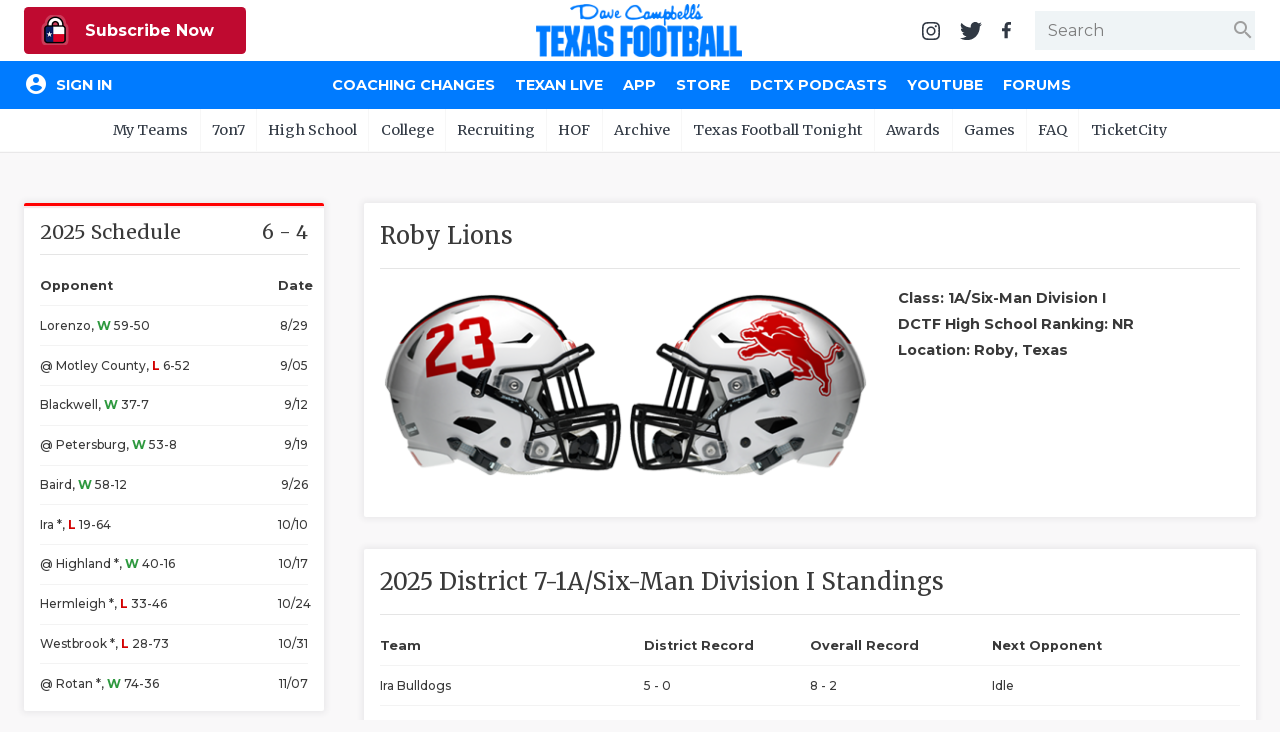

--- FILE ---
content_type: text/html; charset=utf-8
request_url: https://www.texasfootball.com/team/roby-lions?ref=district_rankings
body_size: 18950
content:

<!doctype html>

<html>
<head>
    <meta charset="utf-8">
    
    <title>Roby Lions | Dave Campbell's Texas Football</title><meta name="description" content="Get the latest news and information about the Roby Lions football from Dave Campbell's Texas Football."><meta property="twitter:card" content="summary_large_image"><meta property="twitter:site" content="@dctf"><meta property="twitter:title" content="Roby Lions | Dave Campbell's Texas Football"><meta property="twitter:description" content="Get the latest news and information about the Roby Lions football from Dave Campbell's Texas Football."><meta property="twitter:image" content="https://txfbstatic.blob.core.windows.net/txfb-static/img/schools/helmets/Roby-121152331.png"><meta property="og:title" content="Roby Lions | Dave Campbell's Texas Football"><meta property="og:site_name" content="Dave Campbell's Texas Football"><meta property="og:url" content="https://www.texasfootball.com/team/default.aspx?url=roby-lions"><meta property="og:type" content=" article"><meta property="og:image" content="https://txfbstatic.blob.core.windows.net/txfb-static/img/schools/helmets/Roby-121152331.png">

    
<meta name="viewport" content="width=device-width, initial-scale=1.0">
<link rel="author" href="Dave Campbell's Texas Football">
<link rel="Stylesheet" href="https://fonts.googleapis.com/css?family=Montserrat:400,500,700|Merriweather:400,700">
<link rel="Stylesheet" href="https://fonts.googleapis.com/icon?family=Material+Icons">
<link type="text/css" rel="stylesheet" href="https://cdn.firebase.com/libs/firebaseui/3.5.2/firebaseui.css" />
<link rel="stylesheet" href="/node_modules/awesomplete/awesomplete.css" />

<script src="https://www.gstatic.com/firebasejs/7.8.2/firebase-app.js"></script>
<script src="https://www.gstatic.com/firebasejs/7.8.2/firebase-analytics.js"></script>
<script src="https://www.gstatic.com/firebasejs/7.8.2/firebase-firestore.js"></script>
<script src="https://www.gstatic.com/firebasejs/7.8.2/firebase-auth.js"></script>
<script src="https://cdn.firebase.com/libs/firebaseui/3.5.2/firebaseui.js"></script>




<link rel="stylesheet" href="/css/styles.v-2.22.css">


<div id="ucHead_pnlEmpowerLocalAd">
	
    <script type='text/javascript' src='https://adbundle.empowerlocal.co/bundle.js?publicationKey=texasfootball-com'></script>
    <style>#placement_790783_0_i{width:100%;margin:0 auto;}</style><script type="text/javascript">var rnd = window.rnd || Math.floor(Math.random()*10e6);var pid790783 = window.pid790783 || rnd;var plc790783 = window.plc790783 || 0;var abkw = window.abkw || '';var absrc = 'https://ads.empowerlocal.co/adserve/;ID=181918;size=0x0;setID=790783;type=js;sw='+screen.width+';sh='+screen.height+';spr='+window.devicePixelRatio+';kw='+abkw+';pid='+pid790783+';place='+(plc790783++)+';rnd='+rnd+';click=CLICK_MACRO_PLACEHOLDER';var _absrc = absrc.split("type=js"); absrc = _absrc[0] + 'type=js;referrer=' + encodeURIComponent(document.location.href) + _absrc[1];document.write('<scr'+'ipt src="'+absrc+'" type="text/javascript"></'+'script>');</script>

</div>

<!-- Begin Constant Contact Inline Form Code -->
<script>var _ctct_m = "54e61c45eda95d172e94920e4f016816";</script>
<style>
    html:has(#subnew-dialog) .IL_BASE { display: none !important; }
    html:has(#subnew-dialog) .toast-container { z-index: 10000000 !important }
    @media screen and (min-width:768px) {
        .c-checkout-dialog-container {
            max-height: calc(98vh - 200px);
        }
    }
</style>
    
    <style>:root{--team-color-primary:#FF0000;--team-color-secondary:#ffffff;}.c-box:before,.c-box-team:before{border-top-color:#FF0000 !important;}</style>
    <script src="https://kit.fontawesome.com/79015a59fc.js" crossorigin="anonymous"></script>

</head>
<body id="body" class="team">
	

<header id="hdr-main">
    
<div id="hdr-super">
    <div class="l-hdr-super-col">
        <div class="c-podcast-player">
            
            <div id="ucHeader_ucHdrSuper_pnlSuperHdrSubscribe">
	<!-- 1 - Standalone Button -->
<button class='btn-subscribe-now ctoa-button'>
   <img src='/img/logos/insider-sm.png' class='ctoa-icon-sm'/> Subscribe Now
</button>

</div>
        </div>
    </div>
    <div class="l-hdr-super-col">
        <h1 id="masthead"><a href="/"><img srcset="/img/logos/dctf_rebrand.v1.png, /img/logos/dctf_rebrand@2.v1.png 2x" src="/img/logos/dctf_rebrand.v1.png" width="248" height="64" alt="Dave Campbell's Texas Football" /></a></h1>
    </div>
    <div class="l-hdr-super-col">
        <nav id="hdr-super-nav">
            <a href="https://instagram.com/davecampbells/" target="_blank" rel="noopener"><img src="/img/icons/instagram.v1.svg" width="18" height="18" alt="Follow us on Instagram" /></a>
            <a href="https://twitter.com/dctf" target="_blank" rel="noopener"><img src="/img/icons/twitter.v1.svg" width="22" height="18" alt="Follow us on Twitter" /></a>
            <a href="https://www.facebook.com/davecampbells" target="_blank" rel="noopener"><img src="/img/icons/facebook-f.v1.svg" width="9" height="18" alt="Like us on Facebook" /></a>
            <div id="hdr-search-wrapper" class="c-input-wrapper">
                <input type="text" id="tb-hdr-search" placeholder="Search" />
                <span class="c-input-icon end">
                    <i id="c-hdr-search-icon" class="material-icons">search</i>
                </span>
            </div>
            <button id="btn-hdr-mbl-nav-trigger" class="js-mbl-nav-trigger"><span></span><span></span></button>
        </nav>
    </div>
</div>
    

<div id="test-session-display" class="temp-debug">
    
</div>
<nav id="nav-main" role="navigation">
    <div class="l-nav-main-col l-nav-main-col-user">
        <div style="color:white;">Loading...</div>
    </div>
    <div class="l-nav-main-col">
        <div class='main-nav-link-mbl-only mbl-call-to-action'><!-- 1 - Standalone Button -->
<button class='btn-subscribe-now ctoa-button'>
   <img src='/img/logos/insider-sm.png' class='ctoa-icon-sm'/> Subscribe Now
</button>
</div><a class="main-nav-link-mbl-only" href="/register/">My Teams</a><a href="/coaching-changes/?ref=nav">Coaching Changes</a><a href="/texan-live/?ref=nav">Texan Live</a><a href="/app/?ref=nav">App</a><a href="/store/?ref=nav">Store</a><a href="/dctx-podcasts/?ref=nav">DCTX Podcasts</a><a href="/youtube/?ref=nav">YouTube</a><a href="/forums/?ref=nav">Forums</a></div><a class='main-nav-link-mbl-only has-sub-menu closed' href='javascript:;' data-navid='99'>7on7</a><div class='main-nav-link-mbl-only mbl-sub-menu' data-navid='99'><div><a class='main-nav-link-mbl-only mbl-sub-menu-item' href='/7on7-state-tournament-scores/?ref=subnav'> 7on7 State Tournament Scores</a></div><div><a class='main-nav-link-mbl-only mbl-sub-menu-item' href='/7on7-state-pools/?ref=subnav'> 7on7 State Pools</a></div><div><a class='main-nav-link-mbl-only mbl-sub-menu-item' href='/7on7-state-qualifiers/?ref=subnav'> 7on7 State Qualifiers</a></div><div><a class='main-nav-link-mbl-only mbl-sub-menu-item' href='/7on7-state-qualifying-tournaments/?ref=subnav'> 7on7 State Qualifying Tournaments</a></div><div><a class='main-nav-link-mbl-only mbl-sub-menu-item' href='/7on7-hotels/?ref=subnav'> 7on7 Hotels</a></div><div><a class='main-nav-link-mbl-only mbl-sub-menu-item' href='/7on7-state-what-to-do-when-you-qualify/?ref=subnav'> 7on7 State: What To Do When You Qualify</a></div><div><a class='main-nav-link-mbl-only mbl-sub-menu-item' href='/7on7-rules/?ref=subnav'> 7on7 Rules</a></div><div><a class='main-nav-link-mbl-only mbl-sub-menu-item' href='/7on7-history/?ref=subnav'> 7on7 History</a></div><div><a class='main-nav-link-mbl-only mbl-sub-menu-item' href='/7on7-state/?ref=subnav'> 7on7 State</a></div><div><a class='main-nav-link-mbl-only mbl-sub-menu-item' href='/texas-girls-flag-football-championships/?ref=subnav'> Texas Girls Flag Football Championships</a></div></div><a class='main-nav-link-mbl-only has-sub-menu closed' href='javascript:;' data-navid='49'>High School</a><div class='main-nav-link-mbl-only mbl-sub-menu' data-navid='49'><div><a class='main-nav-link-mbl-only mbl-sub-menu-item' href='/coaching-changes/?ref=subnav'> Coaching Changes</a></div><div><a class='main-nav-link-mbl-only mbl-sub-menu-item' href='/2025-playoffs/?ref=subnav'> 2025 Playoffs</a></div><div><a class='main-nav-link-mbl-only mbl-sub-menu-item' href='/texan-live/?ref=subnav'> Texan Live</a></div><div><a class='main-nav-link-mbl-only mbl-sub-menu-item' href='/dctf-podcasts/?ref=subnav'> DCTF Podcasts</a></div><div><a class='main-nav-link-mbl-only mbl-sub-menu-item' href='/articles/high-school/?ref=subnav'> News</a></div><div><a class='main-nav-link-mbl-only mbl-sub-menu-item' href='/scores/?ref=subnav'> Scores</a></div><div><a class='main-nav-link-mbl-only mbl-sub-menu-item' href='/rankings/?ref=subnav'> Rankings</a></div><div><a class='main-nav-link-mbl-only mbl-sub-menu-item' href='/records/?ref=subnav'> Records</a></div><div><a class='main-nav-link-mbl-only mbl-sub-menu-item' href='/playoffs/?ref=subnav'> Playoffs</a></div><div><a class='main-nav-link-mbl-only mbl-sub-menu-item' href='/coaching-changes/?ref=subnav'> Coaching Changes</a></div><div><a class='main-nav-link-mbl-only mbl-sub-menu-item' href='/helmets/?ref=subnav'> Helmets</a></div><div><a class='main-nav-link-mbl-only mbl-sub-menu-item' href='/stadiums/?ref=subnav'> Stadiums</a></div><div><a class='main-nav-link-mbl-only mbl-sub-menu-item' href='/contests/pickem/high-school/?ref=subnav'> High School Pick'Em</a></div><div><a class='main-nav-link-mbl-only mbl-sub-menu-item' href='/txhsfb-program-spotlights/?ref=subnav'> TXHSFB Program Spotlights</a></div><div><a class='main-nav-link-mbl-only mbl-sub-menu-item' href='/bragging-rights-the-best-txhsfb-team-in-every-county/?ref=subnav'> Bragging Rights: The Best TXHSFB Team in EVERY County</a></div></div><a class='main-nav-link-mbl-only has-sub-menu closed' href='javascript:;' data-navid='53'>College</a><div class='main-nav-link-mbl-only mbl-sub-menu' data-navid='53'><div><a class='main-nav-link-mbl-only mbl-sub-menu-item' href='/tickets/?ref=subnav'> Tickets</a></div><div><a class='main-nav-link-mbl-only mbl-sub-menu-item' href='/college-power-poll/?ref=subnav'> College Power Poll</a></div><div><a class='main-nav-link-mbl-only mbl-sub-menu-item' href='/college-football-transfer-portal-tracker/?ref=subnav'> College Football Transfer Portal Tracker</a></div><div><a class='main-nav-link-mbl-only mbl-sub-menu-item' href='/republic-of-football-hq/?ref=subnav'> Republic of Football HQ</a></div><div><a class='main-nav-link-mbl-only mbl-sub-menu-item' href='/news/?ref=subnav'> News</a></div><div><a class='main-nav-link-mbl-only mbl-sub-menu-item' href='/contests/pickem/college/?ref=subnav'> College Pick'Em</a></div><div><a class='main-nav-link-mbl-only mbl-sub-menu-item' href='/scores/?ref=subnav'> Scores</a></div><div><a class='main-nav-link-mbl-only mbl-sub-menu-item' href='/college-football-heat-index/?ref=subnav'> College Football Heat Index</a></div></div><a class='main-nav-link-mbl-only has-sub-menu closed' data-navid="mbl-nav-college-teams" href='javascript:;'>College Teams</a><div class='main-nav-link-mbl-only mbl-sub-menu' data-navid='mbl-nav-college-teams'><div><a class="main-nav-link-mbl-only mbl-sub-menu-item" href="/team/baylor-bears?ref=subnav_flyout">Baylor Bears</a></div><div><a class="main-nav-link-mbl-only mbl-sub-menu-item" href="/team/houston-cougars?ref=subnav_flyout">Houston Cougars</a></div><div><a class="main-nav-link-mbl-only mbl-sub-menu-item" href="/team/north-texas-mean-green?ref=subnav_flyout">North Texas Mean Green</a></div><div><a class="main-nav-link-mbl-only mbl-sub-menu-item" href="/team/rice-owls?ref=subnav_flyout">Rice Owls</a></div><div><a class="main-nav-link-mbl-only mbl-sub-menu-item" href="/team/sam-houston-bearkats?ref=subnav_flyout">Sam Houston Bearkats</a></div><div><a class="main-nav-link-mbl-only mbl-sub-menu-item" href="/team/smu-mustangs?ref=subnav_flyout">SMU Mustangs</a></div><div><a class="main-nav-link-mbl-only mbl-sub-menu-item" href="/team/texas-a-m-aggies?ref=subnav_flyout">Texas A&amp;M Aggies</a></div><div><a class="main-nav-link-mbl-only mbl-sub-menu-item" href="/team/texas-longhorns?ref=subnav_flyout">Texas Longhorns</a></div><div><a class="main-nav-link-mbl-only mbl-sub-menu-item" href="/team/texas-state-bobcats?ref=subnav_flyout">Texas State Bobcats</a></div><div><a class="main-nav-link-mbl-only mbl-sub-menu-item" href="/team/texas-tech-red-raiders?ref=subnav_flyout">Texas Tech Red Raiders</a></div><div><a class="main-nav-link-mbl-only mbl-sub-menu-item" href="/team/tcu-horned-frogs?ref=subnav_flyout">TCU Horned Frogs</a></div><div><a class="main-nav-link-mbl-only mbl-sub-menu-item" href="/team/utep-miners?ref=subnav_flyout">UTEP Miners</a></div><div><a class="main-nav-link-mbl-only mbl-sub-menu-item" href="/team/utsa-roadrunners?ref=subnav_flyout">UTSA Roadrunners</a></div></div><a class='main-nav-link-mbl-only has-sub-menu closed' href='javascript:;' data-navid='56'>Recruiting</a><div class='main-nav-link-mbl-only mbl-sub-menu' data-navid='56'><div><a class='main-nav-link-mbl-only mbl-sub-menu-item' href='/recruiting/?ref=subnav'> News</a></div><div><a class='main-nav-link-mbl-only mbl-sub-menu-item' href='/recruiting/rankings/?ref=subnav'> 2027 Rankings</a></div></div><a class='main-nav-link-mbl-only has-sub-menu closed' href='javascript:;' data-navid='114'>HOF</a><div class='main-nav-link-mbl-only mbl-sub-menu' data-navid='114'><div><a class='main-nav-link-mbl-only mbl-sub-menu-item' href='/hof-2026-inductees/?ref=subnav'> HOF 2026 Inductees</a></div><div><a class='main-nav-link-mbl-only mbl-sub-menu-item' href='/hof-inductees/?ref=subnav'> HOF Inductees</a></div><div><a class='main-nav-link-mbl-only mbl-sub-menu-item' href='/hof-nominations/?ref=subnav'> HOF Nominations</a></div><div><a class='main-nav-link-mbl-only mbl-sub-menu-item' href='/hof-pvil/?ref=subnav'> HOF PVIL</a></div><div><a class='main-nav-link-mbl-only mbl-sub-menu-item' href='/hof-tom-landry-award/?ref=subnav'> HOF Tom Landry Award</a></div><div><a class='main-nav-link-mbl-only mbl-sub-menu-item' href='/hof-gordon-wood-award/?ref=subnav'> HOF Gordon Wood Award</a></div><div><a class='main-nav-link-mbl-only mbl-sub-menu-item' href='/hof-uil-state-champs/?ref=subnav'> HOF UIL State Champs</a></div><div><a class='main-nav-link-mbl-only mbl-sub-menu-item' href='/hof-board/?ref=subnav'> HOF Board</a></div><div><a class='main-nav-link-mbl-only mbl-sub-menu-item' href='/hof-bibliography/?ref=subnav'> HOF Bibliography</a></div><div><a class='main-nav-link-mbl-only mbl-sub-menu-item' href='/hof-collection/?ref=subnav'> HOF Collection</a></div><div><a class='main-nav-link-mbl-only mbl-sub-menu-item' href='/hof-gift-shop/?ref=subnav'> HOF Gift Shop</a></div><div><a class='main-nav-link-mbl-only mbl-sub-menu-item' href='/hof-visit/?ref=subnav'> HOF Visit</a></div></div><a class='main-nav-link-mbl-only ' href='/archive/?ref=subnav' data-navid='46'>Archive</a><a class='main-nav-link-mbl-only ' href='/texas-football-tonight/?ref=subnav' data-navid='188'>Texas Football Tonight</a><a class='main-nav-link-mbl-only has-sub-menu closed' href='javascript:;' data-navid='218'>Awards</a><div class='main-nav-link-mbl-only mbl-sub-menu' data-navid='218'><div><a class='main-nav-link-mbl-only mbl-sub-menu-item' href='/community-connection-school-program-presented-by-optimum/?ref=subnav'> Community Connection School Program presented by Optimum</a></div><div><a class='main-nav-link-mbl-only mbl-sub-menu-item' href='/athlete-of-the-month/?ref=subnav'> Athlete of the Month</a></div><div><a class='main-nav-link-mbl-only mbl-sub-menu-item' href='/athletic-director-spotlight-award/?ref=subnav'> Athletic Director Spotlight Award</a></div><div><a class='main-nav-link-mbl-only mbl-sub-menu-item' href='/athletic-secretary-spotlight-award/?ref=subnav'> Athletic Secretary Spotlight Award</a></div><div><a class='main-nav-link-mbl-only mbl-sub-menu-item' href='/chicken-express-community-heroes/?ref=subnav'> Chicken Express Community Heroes</a></div><div><a class='main-nav-link-mbl-only mbl-sub-menu-item' href='/coach-of-the-week/?ref=subnav'> Coach of the Week</a></div><div><a class='main-nav-link-mbl-only mbl-sub-menu-item' href='/community-coffee-leader-award/?ref=subnav'> Community Coffee Leader Award</a></div><div><a class='main-nav-link-mbl-only mbl-sub-menu-item' href='/discover-denton/?ref=subnav'> Discover Denton</a></div><div><a class='main-nav-link-mbl-only mbl-sub-menu-item' href='/discover-odessa-friday-night-lights-game-of-the-month/?ref=subnav'> Discover Odessa Friday Night Lights Game of the Month</a></div><div><a class='main-nav-link-mbl-only mbl-sub-menu-item' href='/earl-campbell-tyler-rose-award/?ref=subnav'> Earl Campbell Tyler Rose Award</a></div><div><a class='main-nav-link-mbl-only mbl-sub-menu-item' href='/fueling-the-future-award-presented-by-dutch-bros/?ref=subnav'> Fueling the Future Award presented by Dutch Bros</a></div><div><a class='main-nav-link-mbl-only mbl-sub-menu-item' href='/game-changing-coach-award/?ref=subnav'> Game-Changing Coach Award</a></div><div><a class='main-nav-link-mbl-only mbl-sub-menu-item' href='/hattie-b-s-inspirational-teacher-award/?ref=subnav'> Hattie B's Inspirational Teacher Award</a></div><div><a class='main-nav-link-mbl-only mbl-sub-menu-item' href='/love-of-the-game-award/?ref=subnav'> Love of the Game Award</a></div><div><a class='main-nav-link-mbl-only mbl-sub-menu-item' href='/most-driven-team/?ref=subnav'> Most Driven Team</a></div><div><a class='main-nav-link-mbl-only mbl-sub-menu-item' href='/mr-and-miss-texas-basketball-players-of-the-week-award/?ref=subnav'> Mr. and Miss Texas Basketball Players of the Week Award</a></div><div><a class='main-nav-link-mbl-only mbl-sub-menu-item' href='/mr-texas-football-player-of-the-week-award/?ref=subnav'> Mr. Texas Football Player of the Week Award</a></div><div><a class='main-nav-link-mbl-only mbl-sub-menu-item' href='/mr-texas-football-player-of-the-year-award/?ref=subnav'> Mr. Texas Football Player of the Year Award</a></div><div><a class='main-nav-link-mbl-only mbl-sub-menu-item' href='/north-texas-team-behind-the-team-award/?ref=subnav'> North Texas Team Behind the Team Award</a></div><div><a class='main-nav-link-mbl-only mbl-sub-menu-item' href='/ollie’s-parent-appreciation-award/?ref=subnav'> Ollie’s Parent Appreciation Award</a></div><div><a class='main-nav-link-mbl-only mbl-sub-menu-item' href='/performance-team-of-the-week/?ref=subnav'> Performance Team of the Week</a></div><div><a class='main-nav-link-mbl-only mbl-sub-menu-item' href='/quarterback-of-the-week/?ref=subnav'> Quarterback of the Week</a></div><div><a class='main-nav-link-mbl-only mbl-sub-menu-item' href='/recruiting-coordinator-spotlight-award/?ref=subnav'> Recruiting Coordinator Spotlight Award</a></div><div><a class='main-nav-link-mbl-only mbl-sub-menu-item' href='/san-antonio-student-training-program-spotlight/?ref=subnav'> San Antonio Student Training Program Spotlight</a></div><div><a class='main-nav-link-mbl-only mbl-sub-menu-item' href='/san-antonio-inspirational-coach-of-the-week/?ref=subnav'> San Antonio Inspirational Coach of the Week</a></div><div><a class='main-nav-link-mbl-only mbl-sub-menu-item' href='/scholar-athlete-of-the-week-award/?ref=subnav'> Scholar Athlete of the Week Award</a></div><div><a class='main-nav-link-mbl-only mbl-sub-menu-item' href='/team-mom-appreciation-award/?ref=subnav'> Team Mom Appreciation Award</a></div><div><a class='main-nav-link-mbl-only mbl-sub-menu-item' href='/team-of-the-week/?ref=subnav'> Team of the Week</a></div><div><a class='main-nav-link-mbl-only mbl-sub-menu-item' href='/txdot-be-safe-drive-smart-road-tour/?ref=subnav'> TxDOT Be Safe Drive Smart Road Tour</a></div><div><a class='main-nav-link-mbl-only mbl-sub-menu-item' href='/technical-play-of-the-week/?ref=subnav'> Technical Play of the Week</a></div><div><a class='main-nav-link-mbl-only mbl-sub-menu-item' href='/unsung-hero-award/?ref=subnav'> Unsung Hero Award</a></div><div><a class='main-nav-link-mbl-only mbl-sub-menu-item' href='/video-coordinator-spotlight-award/?ref=subnav'> Video Coordinator Spotlight Award</a></div><div><a class='main-nav-link-mbl-only mbl-sub-menu-item' href='/visit-lubbock-spotlight-game-of-the-month/?ref=subnav'> Visit Lubbock Spotlight Game of the Month</a></div><div><a class='main-nav-link-mbl-only mbl-sub-menu-item' href='/voice-of-the-game-award/?ref=subnav'> Voice of the Game Award</a></div><div><a class='main-nav-link-mbl-only mbl-sub-menu-item' href='/whataburger-super-team/?ref=subnav'> Whataburger Super Team</a></div></div><a class='main-nav-link-mbl-only has-sub-menu closed' href='javascript:;' data-navid='66'>Games</a><div class='main-nav-link-mbl-only mbl-sub-menu' data-navid='66'><div><a class='main-nav-link-mbl-only mbl-sub-menu-item' href='/contests/pickem/high-school/?ref=subnav'> High School Pick'Em</a></div><div><a class='main-nav-link-mbl-only mbl-sub-menu-item' href='/contests/pickem/college/?ref=subnav'> College Pick'Em</a></div></div><a class='main-nav-link-mbl-only has-sub-menu closed' href='javascript:;' data-navid='65'>FAQ</a><div class='main-nav-link-mbl-only mbl-sub-menu' data-navid='65'><div><a class='main-nav-link-mbl-only mbl-sub-menu-item' href='/the-story-of-dave-campbell/?ref=subnav'> The Story of Dave Campbell</a></div><div><a class='main-nav-link-mbl-only mbl-sub-menu-item' href='/editorial-bios/?ref=subnav'> Editorial Bios</a></div><div><a class='main-nav-link-mbl-only mbl-sub-menu-item' href='/internships/?ref=subnav'> Internships</a></div><div><a class='main-nav-link-mbl-only mbl-sub-menu-item' href='/retailers/?ref=subnav'> Find a Magazine</a></div><div><a class='main-nav-link-mbl-only mbl-sub-menu-item' href='/scholarships/?ref=subnav'> Scholarships</a></div><div><a class='main-nav-link-mbl-only mbl-sub-menu-item' href='/merch/?ref=subnav'> Merch</a></div><div><a class='main-nav-link-mbl-only mbl-sub-menu-item' href='/photographers/?ref=subnav'> Photographers</a></div><div><a class='main-nav-link-mbl-only mbl-sub-menu-item' href='/media-kit/?ref=subnav'> Media Kit</a></div><div><a class='main-nav-link-mbl-only mbl-sub-menu-item' href='/advertisers/?ref=subnav'> Advertisers</a></div></div><a class='main-nav-link-mbl-only ' href='https://www.ticketcity.com/?ref=subnav' data-navid='224'>TicketCity</a>
        <div class="c-nav-main-social">
            <a href="https://instagram.com/davecampbells/" target="_blank" rel="noopener"><img src="/img/icons/instagram-white.v1.svg" width="21" height="21" alt="Follow us on Instagram" /></a>
            <a href="https://twitter.com/dctf" target="_blank" rel="noopener"><img src="/img/icons/twitter-white.v1.svg" width="26" height="21" alt="Follow us on Twitter" /></a>
            <a href="https://www.facebook.com/davecampbells" target="_blank" rel="noopener"><img src="/img/icons/facebook-f-white.v1.svg" width="11" height="21" alt="Like us on Facebook" /></a>
        </div>
    </div>
</nav>
    
<nav id="hdr-sub-nav">
    <ul class="hdr-sub-nav-list">
        <li><a href="/account/?ref=subnav_my_team">My Teams</a><ul id="my-teams-nav-list" class="hdr-sub-nav-sublist"></ul></li><li><a href="/7on7/?ref=subnav">7on7</a><ul class="hdr-sub-nav-sublist "><li><a href="/7on7-state-tournament-scores/?ref=subnav">7on7 State Tournament Scores</a></li><li><a href="/7on7-state-pools/?ref=subnav">7on7 State Pools</a></li><li><a href="/7on7-state-qualifiers/?ref=subnav">7on7 State Qualifiers</a></li><li><a href="/7on7-state-qualifying-tournaments/?ref=subnav">7on7 State Qualifying Tournaments</a></li><li><a href="/7on7-hotels/?ref=subnav">7on7 Hotels</a></li><li><a href="/7on7-state-what-to-do-when-you-qualify/?ref=subnav">7on7 State: What To Do When You Qualify</a></li><li><a href="/7on7-rules/?ref=subnav">7on7 Rules</a></li><li><a href="/7on7-history/?ref=subnav">7on7 History</a></li><li><a href="/7on7-state/?ref=subnav">7on7 State</a></li><li><a href="/texas-girls-flag-football-championships/?ref=subnav">Texas Girls Flag Football Championships</a></li></ul></li><li><a href="/articles/high-school/?ref=subnav">High School</a><ul class="hdr-sub-nav-sublist "><li><a href="/coaching-changes/?ref=subnav">Coaching Changes</a></li><li><a href="/2025-playoffs/?ref=subnav">2025 Playoffs</a></li><li><a href="/texan-live/?ref=subnav">Texan Live</a></li><li><a href="/dctf-podcasts/?ref=subnav">DCTF Podcasts</a></li><li><a href="/articles/high-school/?ref=subnav">News</a></li><li><a href="/scores/?ref=subnav">Scores</a></li><li><a href="/rankings/?ref=subnav">Rankings</a></li><li><a href="/records/?ref=subnav">Records</a></li><li><a href="/playoffs/?ref=subnav">Playoffs</a></li><li><a href="/coaching-changes/?ref=subnav">Coaching Changes</a></li><li><a href="/helmets/?ref=subnav">Helmets</a></li><li><a href="/stadiums/?ref=subnav">Stadiums</a></li><li><a href="/contests/pickem/high-school/?ref=subnav">High School Pick'Em</a></li><li><a href="/txhsfb-program-spotlights/?ref=subnav">TXHSFB Program Spotlights</a></li><li><a href="/bragging-rights-the-best-txhsfb-team-in-every-county/?ref=subnav">Bragging Rights: The Best TXHSFB Team in EVERY County</a></li></ul></li><li><a href="/college/?ref=subnav">College</a><ul class="hdr-sub-nav-sublist "><li class="hdr-sub-nav-flyout-parent"><a href="#">Teams</a><div class="hdr-sub-nav-flyout"><a href="/team/baylor-bears?ref=subnav_flyout">Baylor Bears</a><a href="/team/houston-cougars?ref=subnav_flyout">Houston Cougars</a><a href="/team/north-texas-mean-green?ref=subnav_flyout">North Texas Mean Green</a><a href="/team/rice-owls?ref=subnav_flyout">Rice Owls</a><a href="/team/sam-houston-bearkats?ref=subnav_flyout">Sam Houston Bearkats</a><a href="/team/smu-mustangs?ref=subnav_flyout">SMU Mustangs</a><a href="/team/texas-a-m-aggies?ref=subnav_flyout">Texas A&amp;M Aggies</a><a href="/team/texas-longhorns?ref=subnav_flyout">Texas Longhorns</a><a href="/team/texas-state-bobcats?ref=subnav_flyout">Texas State Bobcats</a><a href="/team/texas-tech-red-raiders?ref=subnav_flyout">Texas Tech Red Raiders</a><a href="/team/tcu-horned-frogs?ref=subnav_flyout">TCU Horned Frogs</a><a href="/team/utep-miners?ref=subnav_flyout">UTEP Miners</a><a href="/team/utsa-roadrunners?ref=subnav_flyout">UTSA Roadrunners</a></div></li><li><a href="/tickets/?ref=subnav">Tickets</a></li><li><a href="/college-power-poll/?ref=subnav">College Power Poll</a></li><li><a href="/college-football-transfer-portal-tracker/?ref=subnav">College Football Transfer Portal Tracker</a></li><li><a href="/republic-of-football-hq/?ref=subnav">Republic of Football HQ</a></li><li><a href="/news/?ref=subnav">News</a></li><li><a href="/contests/pickem/college/?ref=subnav">College Pick'Em</a></li><li><a href="/scores/?ref=subnav">Scores</a></li><li><a href="/college-football-heat-index/?ref=subnav">College Football Heat Index</a></li></ul></li><li><a href="/recruiting/?ref=subnav">Recruiting</a><ul class="hdr-sub-nav-sublist "><li><a href="/recruiting/?ref=subnav">News</a></li><li><a href="/recruiting/rankings/?ref=subnav">2027 Rankings</a></li></ul></li><li><a href="/hof/?ref=subnav">HOF</a><ul class="hdr-sub-nav-sublist "><li><a href="/hof-2026-inductees/?ref=subnav">HOF 2026 Inductees</a></li><li><a href="/hof-inductees/?ref=subnav">HOF Inductees</a></li><li><a href="/hof-nominations/?ref=subnav">HOF Nominations</a></li><li><a href="/hof-pvil/?ref=subnav">HOF PVIL</a></li><li><a href="/hof-tom-landry-award/?ref=subnav">HOF Tom Landry Award</a></li><li><a href="/hof-gordon-wood-award/?ref=subnav">HOF Gordon Wood Award</a></li><li><a href="/hof-uil-state-champs/?ref=subnav">HOF UIL State Champs</a></li><li><a href="/hof-board/?ref=subnav">HOF Board</a></li><li><a href="/hof-bibliography/?ref=subnav">HOF Bibliography</a></li><li><a href="/hof-collection/?ref=subnav">HOF Collection</a></li><li><a href="/hof-gift-shop/?ref=subnav">HOF Gift Shop</a></li><li><a href="/hof-visit/?ref=subnav">HOF Visit</a></li></ul></li><li><a href="/archive/?ref=subnav">Archive</a></li><li><a href="/texas-football-tonight/?ref=subnav">Texas Football Tonight</a></li><li><a href="#?ref=subnav">Awards</a><ul class="hdr-sub-nav-sublist --scroll"><li><a href="/community-connection-school-program-presented-by-optimum/?ref=subnav">Community Connection School Program presented by Optimum</a></li><li><a href="/athlete-of-the-month/?ref=subnav">Athlete of the Month</a></li><li><a href="/athletic-director-spotlight-award/?ref=subnav">Athletic Director Spotlight Award</a></li><li><a href="/athletic-secretary-spotlight-award/?ref=subnav">Athletic Secretary Spotlight Award</a></li><li><a href="/chicken-express-community-heroes/?ref=subnav">Chicken Express Community Heroes</a></li><li><a href="/coach-of-the-week/?ref=subnav">Coach of the Week</a></li><li><a href="/community-coffee-leader-award/?ref=subnav">Community Coffee Leader Award</a></li><li><a href="/discover-denton/?ref=subnav">Discover Denton</a></li><li><a href="/discover-odessa-friday-night-lights-game-of-the-month/?ref=subnav">Discover Odessa Friday Night Lights Game of the Month</a></li><li><a href="/earl-campbell-tyler-rose-award/?ref=subnav">Earl Campbell Tyler Rose Award</a></li><li><a href="/fueling-the-future-award-presented-by-dutch-bros/?ref=subnav">Fueling the Future Award presented by Dutch Bros</a></li><li><a href="/game-changing-coach-award/?ref=subnav">Game-Changing Coach Award</a></li><li><a href="/hattie-b-s-inspirational-teacher-award/?ref=subnav">Hattie B's Inspirational Teacher Award</a></li><li><a href="/love-of-the-game-award/?ref=subnav">Love of the Game Award</a></li><li><a href="/most-driven-team/?ref=subnav">Most Driven Team</a></li><li><a href="/mr-and-miss-texas-basketball-players-of-the-week-award/?ref=subnav">Mr. and Miss Texas Basketball Players of the Week Award</a></li><li><a href="/mr-texas-football-player-of-the-week-award/?ref=subnav">Mr. Texas Football Player of the Week Award</a></li><li><a href="/mr-texas-football-player-of-the-year-award/?ref=subnav">Mr. Texas Football Player of the Year Award</a></li><li><a href="/north-texas-team-behind-the-team-award/?ref=subnav">North Texas Team Behind the Team Award</a></li><li><a href="/ollie’s-parent-appreciation-award/?ref=subnav">Ollie’s Parent Appreciation Award</a></li><li><a href="/performance-team-of-the-week/?ref=subnav">Performance Team of the Week</a></li><li><a href="/quarterback-of-the-week/?ref=subnav">Quarterback of the Week</a></li><li><a href="/recruiting-coordinator-spotlight-award/?ref=subnav">Recruiting Coordinator Spotlight Award</a></li><li><a href="/san-antonio-student-training-program-spotlight/?ref=subnav">San Antonio Student Training Program Spotlight</a></li><li><a href="/san-antonio-inspirational-coach-of-the-week/?ref=subnav">San Antonio Inspirational Coach of the Week</a></li><li><a href="/scholar-athlete-of-the-week-award/?ref=subnav">Scholar Athlete of the Week Award</a></li><li><a href="/team-mom-appreciation-award/?ref=subnav">Team Mom Appreciation Award</a></li><li><a href="/team-of-the-week/?ref=subnav">Team of the Week</a></li><li><a href="/txdot-be-safe-drive-smart-road-tour/?ref=subnav">TxDOT Be Safe Drive Smart Road Tour</a></li><li><a href="/technical-play-of-the-week/?ref=subnav">Technical Play of the Week</a></li><li><a href="/unsung-hero-award/?ref=subnav">Unsung Hero Award</a></li><li><a href="/video-coordinator-spotlight-award/?ref=subnav">Video Coordinator Spotlight Award</a></li><li><a href="/visit-lubbock-spotlight-game-of-the-month/?ref=subnav">Visit Lubbock Spotlight Game of the Month</a></li><li><a href="/voice-of-the-game-award/?ref=subnav">Voice of the Game Award</a></li><li><a href="/whataburger-super-team/?ref=subnav">Whataburger Super Team</a></li></ul></li><li><a href="#/?ref=subnav">Games</a><ul class="hdr-sub-nav-sublist "><li><a href="/contests/pickem/high-school/?ref=subnav">High School Pick'Em</a></li><li><a href="/contests/pickem/college/?ref=subnav">College Pick'Em</a></li></ul></li><li><a href="/faq/?ref=subnav">FAQ</a><ul class="hdr-sub-nav-sublist "><li><a href="/the-story-of-dave-campbell/?ref=subnav">The Story of Dave Campbell</a></li><li><a href="/editorial-bios/?ref=subnav">Editorial Bios</a></li><li><a href="/internships/?ref=subnav">Internships</a></li><li><a href="/retailers/?ref=subnav">Find a Magazine</a></li><li><a href="/scholarships/?ref=subnav">Scholarships</a></li><li><a href="/merch/?ref=subnav">Merch</a></li><li><a href="/photographers/?ref=subnav">Photographers</a></li><li><a href="/media-kit/?ref=subnav">Media Kit</a></li><li><a href="/advertisers/?ref=subnav">Advertisers</a></li></ul></li><li><a href="https://www.ticketcity.com/?ref=subnav">TicketCity</a></li>
    </ul>
</nav>
</header>
    <main id="content-wrapper" role="main">
        
    <div id="cphMain_pnlHS">
	
        <div class="l-member-container">
            <div class="l-member-col">
                
                <div class="c-box c-box-team no-mbl">
    <h3 class="c-box-hdr c-box-team-hdr">2025 Schedule<span>6 - 4</span></h3>
    <div class="c-box-team-body">
        <ul class="c-box-team-schedule">
            <li class="c-box-team-schedule-hdr"><span>Opponent</span><span>Date</span></li>
            <li><span>Lorenzo,&nbsp;<i class="c-box-team-schedule-status win">W</i>&nbsp;59-50</span><span>8/29</span></li><li><span>@ Motley County,&nbsp;<i class="c-box-team-schedule-status loss">L</i>&nbsp;6-52</span><span>9/05</span></li><li><span>Blackwell,&nbsp;<i class="c-box-team-schedule-status win">W</i>&nbsp;37-7</span><span>9/12</span></li><li><span>@ Petersburg,&nbsp;<i class="c-box-team-schedule-status win">W</i>&nbsp;53-8</span><span>9/19</span></li><li><span>Baird,&nbsp;<i class="c-box-team-schedule-status win">W</i>&nbsp;58-12</span><span>9/26</span></li><li><span>Ira *,&nbsp;<i class="c-box-team-schedule-status loss">L</i>&nbsp;19-64</span><span>10/10</span></li><li><span>@ Highland *,&nbsp;<i class="c-box-team-schedule-status win">W</i>&nbsp;40-16</span><span>10/17</span></li><li><span>Hermleigh *,&nbsp;<i class="c-box-team-schedule-status loss">L</i>&nbsp;33-46</span><span>10/24</span></li><li><span>Westbrook *,&nbsp;<i class="c-box-team-schedule-status loss">L</i>&nbsp;28-73</span><span>10/31</span></li><li><span>@ Rotan *,&nbsp;<i class="c-box-team-schedule-status win">W</i>&nbsp;74-36</span><span>11/07</span></li>
        </ul>
    </div>
</div>
                <div id="js-past-season-container" class="c-box c-box-team">
    <h3 class="c-box-hdr c-box-team-hdr">Past Seasons</h3>
    <div class="c-box-team-body">
        <ul class="c-box-team-schedule">
            <li data-season-id="7" class="js-past-season-year"><span>2024&nbsp;&nbsp;(4 - 6)</span></li><li data-season-id="6" class="js-past-season-year"><span>2023&nbsp;&nbsp;(1 - 9)</span></li><li data-season-id="5" class="js-past-season-year"><span>2022&nbsp;&nbsp;(1 - 9)</span></li><li data-season-id="4" class="js-past-season-year"><span>2021&nbsp;&nbsp;(4 - 5)</span></li><li data-season-id="3" class="js-past-season-year"><span>2020&nbsp;&nbsp;(5 - 5)</span></li><li data-season-id="2" class="js-past-season-year"><span>2019&nbsp;&nbsp;(1 - 7)</span></li><li data-season-id="1" class="js-past-season-year"><span>2018&nbsp;&nbsp;(0 - 5)</span></li><li><span style="line-height:1.5;">Click a season above to view results.</span></li>
        </ul>
    </div>
</div>
                <div class="c-box c-box-team"><h3 class="c-box-hdr c-box-team-hdr">Program History</h3><div class="c-box-team-body"><ul class="c-box-team-history"><li>State Titles: 0</li><li>Title Game Appearances: 0</li><li>Playoff Appearances: 8</li><li>Stadium: Lion Stadium</li><li>Stadium Capacity: 1,000</li></ul></div></div>
                
            </div>
            <div class="l-member-col">
                <div class="c-box c-box-main">
                    <h2 class="c-box-hdr">Roby Lions</h2>
                    <div class="c-box-content">
                        <div class="l-row">
                            <div class="l-col l-col-7">
                                <div class="c-box-team-helmets">
                                    <div class=" c-img-fade-in" data-src="https://txfbstatic.blob.core.windows.net/txfb-static/img/schools/helmets/Roby-121152331.png" data-width="500" data-height="196" style="padding-top:39.2%;max-width:500px;width:100%;"></div>
                                </div>
                            </div>
                            <div class="l-col l-col-5">
                                <ul class="c-box-team-leads">
                                    <li>Class: 1A/Six-Man Division I</li><li><a class="link-int" href="/rankings/?ref=team">DCTF High School Ranking: NR</a></li><li>Location: Roby, Texas</li>
                                </ul>
                            </div>
                        </div>
                    </div>
                </div>
                <div class="c-box c-box-team mbl-only">
    <h3 class="c-box-hdr c-box-team-hdr">2025 Schedule<span>6 - 4</span></h3>
    <div class="c-box-team-body">
        <ul class="c-box-team-schedule">
            <li class="c-box-team-schedule-hdr"><span>Opponent</span><span>Date</span></li>
            <li><span>Lorenzo,&nbsp;<i class="c-box-team-schedule-status win">W</i>&nbsp;59-50</span><span>8/29</span></li><li><span>@ Motley County,&nbsp;<i class="c-box-team-schedule-status loss">L</i>&nbsp;6-52</span><span>9/05</span></li><li><span>Blackwell,&nbsp;<i class="c-box-team-schedule-status win">W</i>&nbsp;37-7</span><span>9/12</span></li><li><span>@ Petersburg,&nbsp;<i class="c-box-team-schedule-status win">W</i>&nbsp;53-8</span><span>9/19</span></li><li><span>Baird,&nbsp;<i class="c-box-team-schedule-status win">W</i>&nbsp;58-12</span><span>9/26</span></li><li><span>Ira *,&nbsp;<i class="c-box-team-schedule-status loss">L</i>&nbsp;19-64</span><span>10/10</span></li><li><span>@ Highland *,&nbsp;<i class="c-box-team-schedule-status win">W</i>&nbsp;40-16</span><span>10/17</span></li><li><span>Hermleigh *,&nbsp;<i class="c-box-team-schedule-status loss">L</i>&nbsp;33-46</span><span>10/24</span></li><li><span>Westbrook *,&nbsp;<i class="c-box-team-schedule-status loss">L</i>&nbsp;28-73</span><span>10/31</span></li><li><span>@ Rotan *,&nbsp;<i class="c-box-team-schedule-status win">W</i>&nbsp;74-36</span><span>11/07</span></li>
        </ul>
    </div>
</div>
                <div class=" c-box c-box-main"><h3 class=" c-box-hdr c-box-team-hdr">2025 District 7-1A/Six-Man Division I Standings</h3><div class=" c-box-team-body"><ul class=" c-box-team-schedule"><li class=" c-box-team-schedule-hdr"><span style=" width:30%;text-align:left;">Team</span><span style=" padding-left:1rem;width:20%;text-align:left;"> District Record</span><span style=" width:20%;text-align:left;">Overall Record</span><span style=" width:30%;text-align:left;">Next Opponent</span></li><li class=""><span style=" width:30%;text-align:left;"><a href="/team/ira-bulldogs?ref=district_rankings" style="color:#000000c6;text-decoration:none;">Ira Bulldogs</a></span><span style=" padding-left:1rem;width:20%;text-align:left;">5 - 0</span><span style=" width:20%;text-align:left;">8 - 2</span><span style=" width:30%;text-align:left;">Idle</span></li><li class=""><span style=" width:30%;text-align:left;"><a href="/team/hermleigh-cardinals?ref=district_rankings" style="color:#000000c6;text-decoration:none;">Hermleigh Cardinals</a></span><span style=" padding-left:1rem;width:20%;text-align:left;">4 - 1</span><span style=" width:20%;text-align:left;">7 - 4</span><span style=" width:30%;text-align:left;">Idle</span></li><li class=""><span style=" width:30%;text-align:left;"><a href="/team/westbrook-wildcats?ref=district_rankings" style="color:#000000c6;text-decoration:none;">Westbrook Wildcats</a></span><span style=" padding-left:1rem;width:20%;text-align:left;">3 - 2</span><span style=" width:20%;text-align:left;">7 - 3</span><span style=" width:30%;text-align:left;">Idle</span></li><li class="c-box-team-schedule-hdr"><span style=" width:30%;text-align:left;"><a href="/team/roby-lions?ref=district_rankings" style="color:#000000c6;text-decoration:none;">Roby Lions</a></span><span style=" padding-left:1rem;width:20%;text-align:left;">2 - 3</span><span style=" width:20%;text-align:left;">6 - 4</span><span style=" width:30%;text-align:left;">Idle</span></li><li class=""><span style=" width:30%;text-align:left;"><a href="/team/highland-hornets?ref=district_rankings" style="color:#000000c6;text-decoration:none;">Highland Hornets</a></span><span style=" padding-left:1rem;width:20%;text-align:left;">1 - 4</span><span style=" width:20%;text-align:left;">3 - 7</span><span style=" width:30%;text-align:left;">Idle</span></li><li class=""><span style=" width:30%;text-align:left;"><a href="/team/rotan-yellowhammers?ref=district_rankings" style="color:#000000c6;text-decoration:none;">Rotan Yellowhammers</a></span><span style=" padding-left:1rem;width:20%;text-align:left;">0 - 5</span><span style=" width:20%;text-align:left;">2 - 8</span><span style=" width:30%;text-align:left;">Idle</span></li><li><span style=" line-height:1.5;widht:100%;">*Record tiebreakers are determined by each district through District Executive Committees. Our rankings may not reflect individual tiebreaker scenarios.</span></li></ul></div></div>
                <div class="c-box c-box-main ">
                    <h3 class="c-box-hdr">2025 Preview</h3>
                    <div class="c-static-page-content"><p>To read the 2025 season preview please become a Dave Campbell&rsquo;s Texas Football Subscriber.</p><p><!-- 1 - Standalone Button -->
<button class='btn-subscribe-now ctoa-button'>
   <img src='/img/logos/insider-sm.png' class='ctoa-icon-sm'/> Subscribe Now
</button>
</p></div>
                </div>
                <div class="c-box c-box-main ">
                    <h3 class="c-box-hdr">Faces to Know</h3>
                    <div class="c-static-page-content" style="padding:0;">
                        <div class="c-team-players">
                            <p>To see player spotlights please become a Dave Campbell&rsquo;s Texas Football Subscriber.</p><!-- 1 - Standalone Button -->
<button class='btn-subscribe-now ctoa-button'>
   <img src='/img/logos/insider-sm.png' class='ctoa-icon-sm'/> Subscribe Now
</button>
</p>
                        </div>
                    </div>
                </div>
                <div class="c-box c-box-main">
                    <h3 class="c-box-hdr">News &amp; Videos</h3>
                    <div class="l-articles l-articles_l1 l-articles_cols2 js-article-container" data-fn="loadArticlesFromSchool">
                        <!--preview-layout_1.html-->
<article class="l-article">
    <div class="l-article-super">
        <div class="l-article-cat"><a href="/articles/high-school/?ref=article_preview">High School</a></div>
    </div>
    <div class="l-article-img">
        <a href="/article/2025/12/31/tepper-10-texas-high-school-football-teams-i-got-wrong-in-2025?ref=article_preview_img">
            <div class="c-img-fade-in"
                 data-src="https://txfbstatic.blob.core.windows.net/txfb-static/img/articles/thumb/tep-teams-got-wrong-1517449.webp"
                 data-src-error="https://txfbstatic.blob.core.windows.net/txfb-static/img/articles/thumb/tep-teams-got-wrong-1517449.png"
                 data-width="464"
                 data-height="261"
                 alt="Tepper: 10 Texas High School Football Teams I Got Wrong in 2025"
                 style="padding-top:56.25%;width:464px;height:auto;background-image:url([data-uri]);">
            </div>
        </a>
    </div>
    <div class="l-article-content">
        <h3 class="l-article-title"><a href="/article/2025/12/31/tepper-10-texas-high-school-football-teams-i-got-wrong-in-2025?ref=article_preview_title"><div class="l-article-title-premium is-premium-True"></div>Tepper: 10 Texas High School Football Teams I Got Wrong in 2025</a></h3>
        <div class="l-article-body">
            <p>DCTF&#39;s editor-in-chief fesses up: these are the teams I underestimated in the preseason &mdash; here&rsquo;s what I missed, what they proved, and why they deserve their flowers.</p>
        </div>
    </div>
    <div class="l-article-footer">
        <div class="l-article-author">
            <i class="material-icons">person_outline</i>
            <span><a href="/articles/@greg-tepper/?ref=article_preview">Greg Tepper</a></span>
        </div>
        <div class="l-article-date"><span class="date-lbl" data-date="2026-01-06 14:38" data-format="MMM D"></span></div>
    </div>
</article><!--preview-layout_1.html-->
<article class="l-article">
    <div class="l-article-super">
        <div class="l-article-cat"><a href="/articles/high-school/?ref=article_preview">High School</a></div>
    </div>
    <div class="l-article-img">
        <a href="/article/2025/12/31/the-50-biggest-upsets-in-texas-high-school-football-in-2025?ref=article_preview_img">
            <div class="c-img-fade-in"
                 data-src="https://txfbstatic.blob.core.windows.net/txfb-static/img/articles/thumb/THE-CLASS-OF-2026-DCTX-ALL-SLEEPER-TEAM-143646.webp"
                 data-src-error="https://txfbstatic.blob.core.windows.net/txfb-static/img/articles/thumb/THE-CLASS-OF-2026-DCTX-ALL-SLEEPER-TEAM-143646.png"
                 data-width="464"
                 data-height="261"
                 alt="The 50 Biggest Texas High School Football Upsets of 2025"
                 style="padding-top:56.25%;width:464px;height:auto;background-image:url([data-uri]);">
            </div>
        </a>
    </div>
    <div class="l-article-content">
        <h3 class="l-article-title"><a href="/article/2025/12/31/the-50-biggest-upsets-in-texas-high-school-football-in-2025?ref=article_preview_title"><div class="l-article-title-premium is-premium-True"></div>The 50 Biggest Texas High School Football Upsets of 2025</a></h3>
        <div class="l-article-body">
            <p>Heavyweights fell, underdogs rose, and nothing went according to plan &mdash; relive the wildest upsets of the 2025 Texas high school football season.</p>
        </div>
    </div>
    <div class="l-article-footer">
        <div class="l-article-author">
            <i class="material-icons">person_outline</i>
            <span><a href="/articles/@greg-tepper/?ref=article_preview">Greg Tepper</a></span>
        </div>
        <div class="l-article-date"><span class="date-lbl" data-date="2026-01-05 14:42" data-format="MMM D"></span></div>
    </div>
</article><!--preview-layout_1.html-->
<article class="l-article">
    <div class="l-article-super">
        <div class="l-article-cat"><a href="/articles/high-school/?ref=article_preview">High School</a></div>
    </div>
    <div class="l-article-img">
        <a href="/article/2025/12/16/txhsfb-computer-projections-for-all-12-uil-state-championship-games?ref=article_preview_img">
            <div class="c-img-fade-in"
                 data-src="https://txfbstatic.blob.core.windows.net/txfb-static/img/articles/thumb/state-finals-Projections-1215192448.webp"
                 data-src-error="https://txfbstatic.blob.core.windows.net/txfb-static/img/articles/thumb/state-finals-Projections-1215192448.png"
                 data-width="464"
                 data-height="261"
                 alt="TXHSFB Computer Projections for All 12 UIL State Championship Games"
                 style="padding-top:56.25%;width:464px;height:auto;background-image:url([data-uri]);">
            </div>
        </a>
    </div>
    <div class="l-article-content">
        <h3 class="l-article-title"><a href="/article/2025/12/16/txhsfb-computer-projections-for-all-12-uil-state-championship-games?ref=article_preview_title"><div class="l-article-title-premium is-premium-True"></div>TXHSFB Computer Projections for All 12 UIL State Championship Games</a></h3>
        <div class="l-article-body">
            <p>See the computer&rsquo;s picks and score projections for every UIL Texas high school football state championship game.</p>
        </div>
    </div>
    <div class="l-article-footer">
        <div class="l-article-author">
            <i class="material-icons">person_outline</i>
            <span><a href="/articles/@texas-football-staff/?ref=article_preview">Texas Football Staff</a></span>
        </div>
        <div class="l-article-date"><span class="date-lbl" data-date="2025-12-16 18:00" data-format="MMM D, YYYY"></span></div>
    </div>
</article>
<!-- 2 - Inline Article Grid -->
<div  class='ctoa-inline'>
    <div class='ctoa-inline-msgbox'>
        <div class='ctoa-header'>
        <img src='/img/logos/insider-sm.png' class='ctoa-icon-med' />Become a DCTX Subscriber Today!
        </div>
        <div class='ctoa-details'>
            <p>Get <strong>Exclusive</strong> Insight from the <strong>BEST</strong>&nbsp;Team of Reporters in the <strong>Lone Star State</strong>!</p>
        </div>
    </div>
    <div class='ctoa-inline-btnbox'>
        <button class='btn-subscribe-now ctoa-inline-btnbox-btn'><img src='/img/logos/insider-sm.png' class='ctoa-icon-sm' /> Join the Family!</button>
    </div>
</div>
<!--preview-layout_1.html-->
<article class="l-article">
    <div class="l-article-super">
        <div class="l-article-cat"><a href="/articles/podcasts/?ref=article_preview">Podcasts</a></div>
    </div>
    <div class="l-article-img">
        <a href="/article/2025/12/15/tep-stepp-podcast-uil-texas-high-school-football-state-championships-preview?ref=article_preview_img">
            <div class="c-img-fade-in"
                 data-src="https://txfbstatic.blob.core.windows.net/txfb-static/img/articles/thumb/regional-finals-Preview-1216151110.webp"
                 data-src-error="https://txfbstatic.blob.core.windows.net/txfb-static/img/articles/thumb/regional-finals-Preview-1216151110.png"
                 data-width="464"
                 data-height="261"
                 alt="Tep & Stepp Podcast — UIL Texas High School Football State Championships Preview"
                 style="padding-top:56.25%;width:464px;height:auto;background-image:url([data-uri]);">
            </div>
        </a>
    </div>
    <div class="l-article-content">
        <h3 class="l-article-title"><a href="/article/2025/12/15/tep-stepp-podcast-uil-texas-high-school-football-state-championships-preview?ref=article_preview_title"><div class="l-article-title-premium is-premium-True"></div><i class="material-icons">volume_up</i>Tep & Stepp Podcast — UIL Texas High School Football State Championships Preview</a></h3>
        <div class="l-article-body">
            <p>Texas high school football&#39;s No. 1 podcast is back for all 12 state championship games in this four-part series!</p>
        </div>
    </div>
    <div class="l-article-footer">
        <div class="l-article-author">
            <i class="material-icons">person_outline</i>
            <span><a href="/articles/@texas-football-staff/?ref=article_preview">Texas Football Staff</a></span>
        </div>
        <div class="l-article-date"><span class="date-lbl" data-date="2025-12-16 04:23" data-format="MMM D, YYYY"></span></div>
    </div>
</article><!--preview-layout_1.html-->
<article class="l-article">
    <div class="l-article-super">
        <div class="l-article-cat"><a href="/articles/high-school/?ref=article_preview">High School</a></div>
    </div>
    <div class="l-article-img">
        <a href="/article/2025/12/10/txhsfb-computer-projections-for-all-20-state-semifinal-playoff-games?ref=article_preview_img">
            <div class="c-img-fade-in"
                 data-src="https://txfbstatic.blob.core.windows.net/txfb-static/img/articles/thumb/state-semifinals-projections-121018346.webp"
                 data-src-error="https://txfbstatic.blob.core.windows.net/txfb-static/img/articles/thumb/state-semifinals-projections-121018346.png"
                 data-width="464"
                 data-height="261"
                 alt="TXHSFB Computer Projections for All 20 State Semifinal Playoff Games"
                 style="padding-top:56.25%;width:464px;height:auto;background-image:url([data-uri]);">
            </div>
        </a>
    </div>
    <div class="l-article-content">
        <h3 class="l-article-title"><a href="/article/2025/12/10/txhsfb-computer-projections-for-all-20-state-semifinal-playoff-games?ref=article_preview_title"><div class="l-article-title-premium is-premium-True"></div>TXHSFB Computer Projections for All 20 State Semifinal Playoff Games</a></h3>
        <div class="l-article-body">
            <p>See the computer&rsquo;s picks and score projections for every TXHSFB game this week</p>
        </div>
    </div>
    <div class="l-article-footer">
        <div class="l-article-author">
            <i class="material-icons">person_outline</i>
            <span><a href="/articles/@texas-football-staff/?ref=article_preview">Texas Football Staff</a></span>
        </div>
        <div class="l-article-date"><span class="date-lbl" data-date="2025-12-10 19:05" data-format="MMM D, YYYY"></span></div>
    </div>
</article><!--preview-layout_1.html-->
<article class="l-article">
    <div class="l-article-super">
        <div class="l-article-cat"><a href="/articles/podcasts/?ref=article_preview">Podcasts</a></div>
    </div>
    <div class="l-article-img">
        <a href="/article/2025/12/08/tep-stepp-podcast-state-semifinals-txhsfb-playoff-preview?ref=article_preview_img">
            <div class="c-img-fade-in"
                 data-src="https://txfbstatic.blob.core.windows.net/txfb-static/img/articles/thumb/regional-finals-Preview-12917123.webp"
                 data-src-error="https://txfbstatic.blob.core.windows.net/txfb-static/img/articles/thumb/regional-finals-Preview-12917123.png"
                 data-width="464"
                 data-height="261"
                 alt="Tep & Stepp Podcast — State Semifinals TXHSFB Playoff Preview"
                 style="padding-top:56.25%;width:464px;height:auto;background-image:url([data-uri]);">
            </div>
        </a>
    </div>
    <div class="l-article-content">
        <h3 class="l-article-title"><a href="/article/2025/12/08/tep-stepp-podcast-state-semifinals-txhsfb-playoff-preview?ref=article_preview_title"><div class="l-article-title-premium is-premium-True"></div><i class="material-icons">volume_up</i>Tep & Stepp Podcast — State Semifinals TXHSFB Playoff Preview</a></h3>
        <div class="l-article-body">
            <p>Texas high school football&#39;s No. 1 podcast is back for all 20 state semifinals!</p>
        </div>
    </div>
    <div class="l-article-footer">
        <div class="l-article-author">
            <i class="material-icons">person_outline</i>
            <span><a href="/articles/@texas-football-staff/?ref=article_preview">Texas Football Staff</a></span>
        </div>
        <div class="l-article-date"><span class="date-lbl" data-date="2025-12-09 17:00" data-format="MMM D, YYYY"></span></div>
    </div>
</article>
<!-- 2 - Inline Article Grid -->
<div  class='ctoa-inline'>
    <div class='ctoa-inline-msgbox'>
        <div class='ctoa-header'>
        <img src='/img/logos/insider-sm.png' class='ctoa-icon-med' />Become a DCTX Subscriber Today!
        </div>
        <div class='ctoa-details'>
            <p>Get <strong>Exclusive</strong> Insight from the <strong>BEST</strong>&nbsp;Team of Reporters in the <strong>Lone Star State</strong>!</p>
        </div>
    </div>
    <div class='ctoa-inline-btnbox'>
        <button class='btn-subscribe-now ctoa-inline-btnbox-btn'><img src='/img/logos/insider-sm.png' class='ctoa-icon-sm' /> Join the Family!</button>
    </div>
</div>

                    </div>
                </div>
            </div>
            <div class="l-member-col">
                
                <style>.--hs-roster-row{display:grid;grid-template-columns:32px 1fr 64px 64px;font-size:.75rem;font-weight:500;width:100%;}.--hs-roster-row:not(:last-chiild){border-bottom:1px solid rgba(0,0,0,.0475);padding-bottom:.525rem;margin-bottom:.525rem;}.--hs-roster-row.--hdr{font-weight:700;}</style><div class="c-box c-box-team"><h4 class="c-box-hdr c-box-team-hdr">2025 Roster</h4><div class="c-box-team-body --hs-roster"><div class="--hs-roster-row --hdr"><span>#</span><span>Name</span><span>Pos.</span><span>Class</span></div><div class="--hs-roster-row"><span>54</span><span><a href="http://www.maxpreps.com/local/career/default.aspx?careerid=fc7d80ec-b91c-ed11-80d3-0a9bf6d97784" target="__blank" rel="noopener">David Adkisson</a></span><span></span><span>Sr</span></div><div class="--hs-roster-row"><span>3</span><span><a href="http://www.maxpreps.com/local/career/default.aspx?careerid=981a9f42-c447-4814-beb9-b3799c0cc244" target="__blank" rel="noopener">Gage Barrera</a></span><span></span><span>Sr</span></div><div class="--hs-roster-row"><span>10</span><span><a href="http://www.maxpreps.com/local/career/default.aspx?careerid=0a0b0021-6f13-47d9-8bdb-0aa123a6e5cb" target="__blank" rel="noopener">Kam Blassingame</a></span><span>WR</span><span>Jr</span></div><div class="--hs-roster-row"><span>4</span><span><a href="http://www.maxpreps.com/local/career/default.aspx?careerid=539f4409-5b05-45e4-bba8-47acdc5d3fa3" target="__blank" rel="noopener">Chance Bradley</a></span><span>WR</span><span>So</span></div><div class="--hs-roster-row"><span>55</span><span><a href="http://www.maxpreps.com/local/career/default.aspx?careerid=65cae349-ad86-4178-adb3-2eb12b5d86a3" target="__blank" rel="noopener">Ayden Carney</a></span><span></span><span>Jr</span></div><div class="--hs-roster-row"><span>12</span><span><a href="http://www.maxpreps.com/local/career/default.aspx?careerid=a9553c52-6d48-45e0-bd53-cce49248bede" target="__blank" rel="noopener">Camden Carrion</a></span><span>RB</span><span>So</span></div><div class="--hs-roster-row"><span>11</span><span><a href="http://www.maxpreps.com/local/career/default.aspx?careerid=32b3efc0-b91c-ed11-80d3-0a9bf6d97784" target="__blank" rel="noopener">Raygan Castillo</a></span><span></span><span>Sr</span></div><div class="--hs-roster-row"><span>15</span><span><a href="http://www.maxpreps.com/local/career/default.aspx?careerid=bcf712f9-448d-45ff-aba1-2b61f9c6e9f0" target="__blank" rel="noopener">Gabriel Cerveny</a></span><span>RB</span><span>Sr</span></div><div class="--hs-roster-row"><span>0</span><span><a href="http://www.maxpreps.com/local/career/default.aspx?careerid=d6bea38b-8515-43df-b038-bc5b535c6ad8" target="__blank" rel="noopener">Brycen Cole</a></span><span>TE</span><span>Jr</span></div><div class="--hs-roster-row"><span>99</span><span><a href="http://www.maxpreps.com/local/career/default.aspx?careerid=3cb28129-ee48-4458-9bc7-feb8a62c2412" target="__blank" rel="noopener">James Covington</a></span><span></span><span>Jr</span></div><div class="--hs-roster-row"><span>1</span><span><a href="http://www.maxpreps.com/local/career/default.aspx?careerid=a1a00309-b04f-4e68-815e-0aa521adb62c" target="__blank" rel="noopener">Kullen Daniel</a></span><span></span><span></span></div><div class="--hs-roster-row"><span>22</span><span><a href="http://www.maxpreps.com/local/career/default.aspx?careerid=8a17afa5-1685-44e3-bae9-7874317de325" target="__blank" rel="noopener">Christian Gomez</a></span><span></span><span>Jr</span></div><div class="--hs-roster-row"><span>5</span><span><a href="http://www.maxpreps.com/local/career/default.aspx?careerid=c553d68e-5e1d-4918-8fd3-a0464d995f7b" target="__blank" rel="noopener">Braden Graham</a></span><span></span><span>Jr</span></div><div class="--hs-roster-row"><span>8</span><span><a href="http://www.maxpreps.com/local/career/default.aspx?careerid=f8eca1a1-0a5f-4ae4-af2f-056bdefc35e2" target="__blank" rel="noopener">Kallen Moody</a></span><span>DB</span><span>Jr</span></div><div class="--hs-roster-row"><span>2</span><span><a href="http://www.maxpreps.com/local/career/default.aspx?careerid=e5b12808-01a6-495f-b684-edc898c12982" target="__blank" rel="noopener">Anthony Moreno</a></span><span>RB</span><span>Jr</span></div><div class="--hs-roster-row"><span>18</span><span><a href="http://www.maxpreps.com/local/career/default.aspx?careerid=03879a01-867a-4256-8de9-7a7fce0c51e1" target="__blank" rel="noopener">Dallas Shumaker</a></span><span></span><span>Sr</span></div><div class="--hs-roster-row"><span>23</span><span><a href="http://www.maxpreps.com/local/career/default.aspx?careerid=8cfeebcf-b9e1-4bb9-8997-3193fad9cac2" target="__blank" rel="noopener">Kaden Waldon</a></span><span>RB</span><span>Jr</span></div></div></div>
                
                <div class="c-lazy" data-wrapper="c-box" data-item="popular-articles" data-api="/article/" data-fn="popularGetForRightBar" data-params="categoryId,tagId,authorId" data-params-defaults="-1,-1,-1"></div><div class="c-lazy" data-wrapper="c-box no-style" data-item="ad-right-bar" data-api="/ads/" data-fn="getForDisplay" data-params="adId,typeId,articleId,categoryId,tagId,authorId,today" data-params-defaults="-1,5,-1,-1,-1,-1,date"></div>
            </div>
        </div>
    
</div>
    

    </main>
    
<footer class="c-footer">
    <div class="c-footer-col">
        <a href="/?ref=footer_logo"><img srcset="/img/logos/dctf_rebrand.v1.png, /img/logos/dctf_rebrand@2.v1.png 2x" src="/img/logos/dctf_rebrand.v1.png" width="248" height="64" alt="Dave Campbell's Texas Football" /></a>
    </div>
    <div class="c-footer-col">
        <nav id="nav-footer">
            <a href="/about/?ref=footer_nav">About Us</a>
            <a href="/advertisers/?ref=footer_nav">Advertise</a>
            <a href="/privacy-policy/?ref=footer_nav">Privacy Policy</a>
            <a href="/terms-of-service/?ref=footer_nav">Terms Of Service</a>
            <span>&copy; 2026 Dave Campbell&rsquo;s Texas Football</span>
        </nav>
    </div>
</footer>

    

    
<script defer src="/js/app/dist/pages/commons.1c38a0b43bcde61ed270.js"></script>
    
    <script>window.txfb={};txfb.tagId=1357;txfb.loaderParam=1357;txfb.schId=1080;</script>
    <div id="cphJS_pnlScriptHS">
	
        <script defer src="/js/app/dist/pages/team.45e559c95c9bdbe45634.js"></script>
    
</div>
    

    
<!-- Global site tag (gtag.js) - Google Analytics -->
<script async src="https://www.googletagmanager.com/gtag/js?id=UA-120362930-1"></script>
<script>
    window.dataLayer = window.dataLayer || [];
    function gtag() { dataLayer.push( arguments ); }
    gtag( 'js', new Date() );
    gtag( 'config', 'UA-120362930-1' );
</script>


<!-- Facebook Pixel Code -->
<script>
    !function( f, b, e, v, n, t, s ) {
        if ( f.fbq ) return;
        n = f.fbq = function () {
            n.callMethod ? n.callMethod.apply( n, arguments ) : n.queue.push( arguments )
        };
        if ( !f._fbq ) f._fbq = n;
        n.push = n;n.loaded = !0;n.version = '2.0';n.queue = [];t = b.createElement( e );t.async = !0;t.src = v;s = b.getElementsByTagName( e )[0];s.parentNode.insertBefore( t, s )
    }( window, document, 'script', 'https://connect.facebook.net/en_US/fbevents.js' );
    fbq( 'init', '1010210729156083' );
    fbq( 'track', 'PageView' );
</script>
<noscript>
    <img height="1" width="1" src="https://www.facebook.com/tr?id=1010210729156083&ev=PageView&noscript=1" />
</noscript>
<!-- End Facebook Pixel Code -->
</body>
</html>

--- FILE ---
content_type: image/svg+xml
request_url: https://www.texasfootball.com/img/icons/instagram-white.v1.svg
body_size: 610
content:
<svg id="Layer_1" data-name="Layer 1" xmlns="http://www.w3.org/2000/svg" viewBox="0 0 448.25 448.15"><title>instagram-white</title><path d="M224.18,109.18A114.9,114.9,0,1,0,339.07,224.09v0A114.71,114.71,0,0,0,224.54,109.18Zm0,189.6a74.7,74.7,0,1,1,74.69-74.71h0A74.83,74.83,0,0,1,224.18,298.78Zm146.39-194.3a26.8,26.8,0,1,1-26.8-26.8h0a26.74,26.74,0,0,1,26.79,26.69Zm76.11,27.2c-1.71-35.9-9.9-67.7-36.21-93.9s-58-34.41-93.9-36.2c-37-2.11-147.89-2.11-184.89,0-35.81,1.7-67.6,9.89-93.9,36.1s-34.41,58-36.21,93.89c-2.09,37-2.09,147.9,0,184.9,1.7,35.9,9.9,67.71,36.21,93.9s58,34.4,93.9,36.2c37,2.11,147.89,2.11,184.89,0,35.9-1.7,67.71-9.89,93.9-36.2s34.4-58,36.21-93.9c2.1-37,2.1-147.8,0-184.8Zm-47.81,224.5a75.63,75.63,0,0,1-42.6,42.6c-29.5,11.7-99.5,9-132.1,9s-102.7,2.6-132.1-9a75.63,75.63,0,0,1-42.6-42.6c-11.7-29.5-9-99.5-9-132.11s-2.6-102.7,9-132.1a75.63,75.63,0,0,1,42.6-42.6c29.5-11.7,99.5-9,132.1-9s102.7-2.6,132.1,9A75.62,75.62,0,0,1,398.87,92c11.7,29.5,9,99.5,9,132.1S410.57,326.77,398.87,356.18Z" transform="translate(0 0)" style="fill:#fff"/></svg>